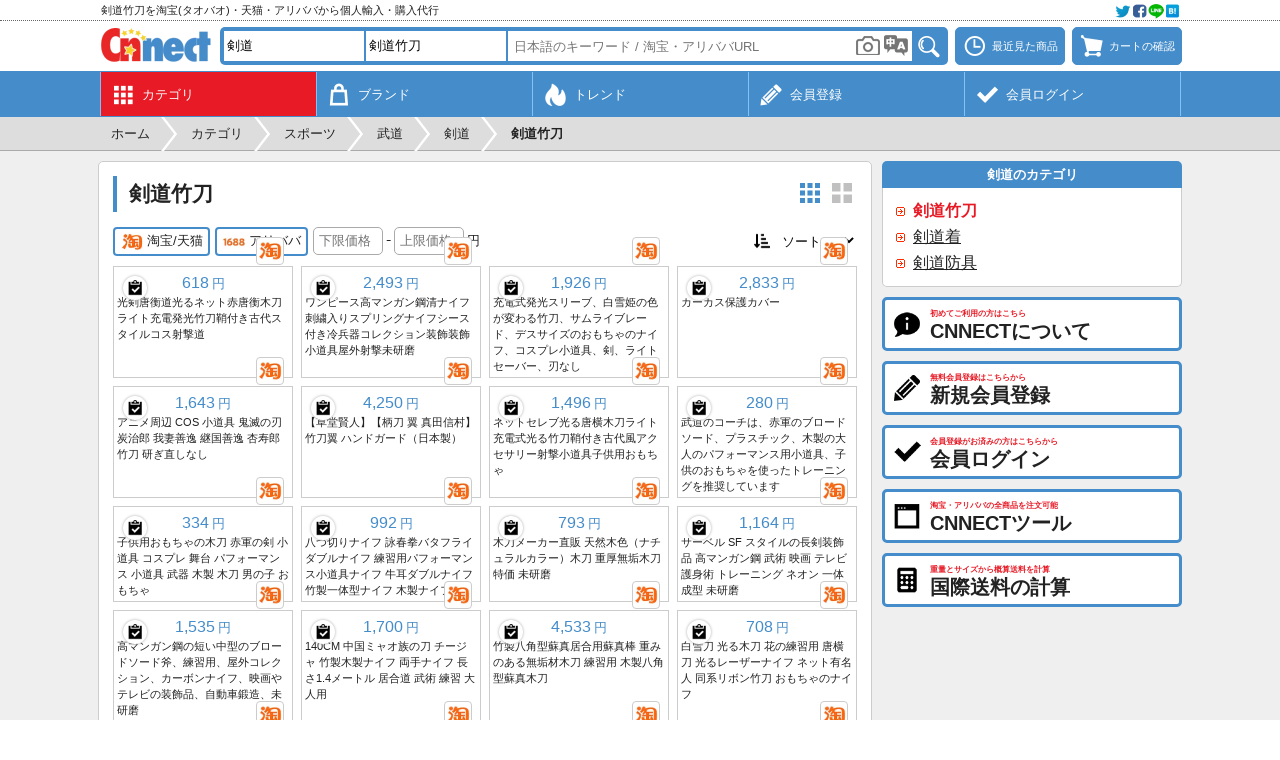

--- FILE ---
content_type: text/html; charset=UTF-8
request_url: https://cnnect.net/src/sports/kendo_bamboo_sword
body_size: 14363
content:
<!DOCTYPE html>
	<html lang="ja">
	<head>
	<meta charset="UTF-8">
	<title>剣道竹刀を中国の淘宝(タオバオ)・天猫・アリババから個人輸入・購入代行 - CNNECT</title>
	<meta name="description" content="淘宝(タオバオ)や天猫、アリババから見つかった剣道竹刀の商品一覧を表示しています。商品写真をクリックすると各商品の詳細情報を表示できます。">
	<meta name="robots" content="INDEX,FOLLOW">
	<meta name="viewport" content="width=device-width, initial-scale=1.0, maximum-scale=1.0, user-scalable=no">
	<meta name="format-detection" content="telephone=no">
		<link rel="canonical" href="https://cnnect.net/src/sports/kendo_bamboo_sword">
	<link rel="manifest" href="//cnnect.net/manifest.json">
	<link rel="apple-touch-icon" href="//cnnect.net/apple-touch-icon.png">
	<link rel="shortcut icon" href="//cnnect.net/favicon.ico">
	<link rel="stylesheet" href="//cnnect.net/css/style.css?260113" type="text/css" media="all">
		<script type="text/javascript">
	var wmode = 'normal';
	var expandmode = 'hidden';
	var scrollauto = 0;
	</script>
	<script type="text/javascript" src="//cnnect.net/lib/js/jquery.js"></script>
	<script type="text/javascript" src="//cnnect.net/js/library.js?260110"></script>
	<script type="text/javascript" src="//cnnect.net/js/common.js?260110"></script>
	<script type="text/javascript">
	$(function(){
		var prev_wpos = $(window).scrollTop(), wpos, window_w = $(window).width(), mainmenuleft = false;
		$('#scrolltotop').hide();
		$(window).scroll(function(){
			wpos = $(this).scrollTop();
			if (scrollauto == 0 && prev_wpos > wpos) {
				$('#header_fix').addClass('ani').css('top', '0');
			} else {
				if (wpos <= 117){
					$('#header_fix').css('top', '-'+wpos+'px').removeClass('ani');
				}else{
					$('#hd_src').removeClass('shown');
					$('#header_fix').css('top', '-118px');
				}
			}
			if(window_w <= 774){
				if (prev_wpos > wpos) {
					$('#mainmenu_wrap').css('bottom', '0');
				} else {
					$('#mainmenu_wrap').css('bottom', '-55px');
				}
			}
			prev_wpos = wpos;
			if(wpos > 600){
				$('#scrolltotop').fadeIn();
			}else{
				$('#scrolltotop').fadeOut();
			}
		});
		$('#scrolltotop').click(function(){
			scrollauto = 1;
			$('html, body').animate({scrollTop:0}, 500, 'swing', function(){
				scrollauto = 0;
			});
			return false;
		});
	var wd = $('#src_topcategory').outerWidth();
	var src_selnum = $('.src_parent').size() + 1, src_leftnum, src_shownum;
	if(src_selnum < 2){
		src_shownum = src_selnum;
	}else{
		src_shownum = 2;
	}
	if(src_selnum <= 2){
		src_leftnum = 0;
	}else{
		src_leftnum = src_selnum - 2;
	}
	if($(window).width() <= 774){
		if(src_selnum < 2){
			src_selnum = 2;
		}
		$('#hd_src_category_inner').css({left: '-' + (wd * src_leftnum) + 'px',width: (wd * src_selnum) + 'px'});
	}else{
		$('#hd_src_category_inner').css({left: '-' + (wd * src_leftnum) + 'px',width: (wd * src_selnum) + 'px'});
		$('#hd_src_category').css('width', (wd * src_shownum) + 'px');
	}
		activateBreadnavi();
		
		findTutorials();
		hscrollToShown();
	});

	$(window).on('orientationchange resize',function(){
		var w = $(window).width(),h = $(window).height(),boxw,boxh;
		boxw = (w * 0.98) > 802 ? '802px' : '98%';
		boxh = (h * 0.98) > 600 ? '600px' : '98%';
		$.colorbox.resize({width:boxw, height:boxh});
	});

	</script>
	<!--[if lt IE 9]>
	<script type="text/javascript" src="//cnnect.net/lib/js/html5.js"></script>
	<![endif]-->
	<!-- Google tag (gtag.js) -->
<script async src="https://www.googletagmanager.com/gtag/js?id=G-YEC116WBYX"></script>
<script>
window.dataLayer = window.dataLayer || [];
  function gtag(){dataLayer.push(arguments);}
  gtag('js', new Date());

  gtag('config', 'G-YEC116WBYX');
</script>
<script async src="https://pagead2.googlesyndication.com/pagead/js/adsbygoogle.js?client=ca-pub-2157932225149108" crossorigin="anonymous"></script>
	<script type="text/javascript">
var imagedomains = new RegExp('(g\.search\.alicdn\.com|g\.search1\.alicdn\.com|g\.search2\.alicdn\.com|cbu01\.alicdn\.com)');
$(function(){
	
	
});
var subcatpos = 0, subcatposmax, src_pages = {}, src_sp_jpy = '', src_ep_jpy = '', src_sort = '0', ajaxReq = null, mode = '', crc_rate = 28.33;
		src_pages[1] = 1;
		src_pages[3] = 0;;

function setSubcategorylist() {
	var winw = $(window).width(), row, col, clone, colspan;
	var each;
	if (winw > 774) {
		var elmnum = $('#subcategory_inner .subcategory_each').size();
		if (elmnum > 5) {
			subcatposmax = Math.ceil(elmnum / 5 - 1);
			$('#subcategory_wrap').css('height', '106px');
			$('#subcategory_outer').css('height', '106px').append('<div id="subcategory_prev"><a onclick="slideSubcategory(\'prev\')">&lt;</a></div><div id="subcategory_next"><a onclick="slideSubcategory(\'next\')">&gt;</a></div>');
			$('#subcategory_inner').css({
				'width': (150 * elmnum) + 'px', 'position': 'absolute', 'left': '0px', 'top': '0px'
			});
		}
	} else {
		var elmnum = $('#subcategory_inner .subcategory_each').size();
		$('#subcategory_inner').css('width', (126 * elmnum) + 'px');
	}
}

function slideSubcategory(direction) {
	if (direction == 'next') {
		subcatpos++;
	} else {
		subcatpos--;
	}
	$('#subcategory_inner').animate({
		left: (-750 * subcatpos) + 'px'
	}, 'fast', function () {
		if (subcatpos > 0) {
			$('#subcategory_prev').fadeIn('fast');
		} else {
			$('#subcategory_prev').fadeOut('fast');
		}
		if (subcatpos < subcatposmax) {
			$('#subcategory_next').fadeIn('fast');
		} else {
			$('#subcategory_next').fadeOut('fast');
		}
	});
}

function setSrcEcsite(ecsite){
	if($('#src_ecsite_'+ecsite).hasClass('d')){
		$('#src_ecsite_'+ecsite).removeClass('d');
	}else{
		if($('.srcecsite').not('.d').size() > 1){
			$('#src_ecsite_'+ecsite).addClass('d');
		}else{
			return false;
		}
	}
	loadItems(1);
}

function setSrcSort(){
	src_sort = parseInt($('#src_sort').val());
	if(src_sort > 0 && $('.srcecsite').not('.d').size() > 1){
		window.alert('複数のECサイトが選択されているときにソートはできません。');
		$('#src_sort').val('0');
	}else{
		loadItems(1);
	}
}


function startloadItems(code){
	if(code  === 13){
		loadItems(1);
	}
}

function loadItems(reset){
	if(reset || !$('#itemlist_loadbtn').hasClass('d')){
		var error=0, errormsg;
		if(reset){
			src_pages = {};
			$('.srcecsite').each(function(){
				if(!$(this).hasClass('d')){
					src_pages[parseInt($(this).data('ecsite'))] = 0;
				}
			});
			src_sp_jpy = $('#src_sp_jpy').val();
			src_ep_jpy = $('#src_ep_jpy').val();

			if(src_sp_jpy != '' || src_ep_jpy != ''){
				if(src_sp_jpy == ''){
					error = 1;
					errormsg = '下限価格を入力してください。';
				}else if(!src_sp_jpy.match(/^\d{1,8}$/)){
					error = 1;
					errormsg = '下限価格は8桁までの半角数字で入力してください。';
				}else if(src_ep_jpy == ''){
					error = 1;
					errormsg = '上限価格を入力してください。';
				}else if(!src_ep_jpy.match(/^\d{1,8}$/)){
					error = 1;
					errormsg = '上限価格は8桁までの半角数字で入力してください。';
				}else if(parseInt(src_sp_jpy) >= parseInt(src_ep_jpy)){
					error = 1;
					errormsg = '上限価格は下限価格よりも大きい値を入力してください。';
				}
			}
		}

		if(error){
			window.alert(errormsg);
		}else{
			var params = {};
			var replace_params = {};
			params['mode'] = mode;
			params['pages'] = JSON.stringify(src_pages);
			if(src_sort > 0){
				params['sort'] = src_sort;
				replace_params['sort'] = src_sort;
			}
			if(src_sp_jpy != '' && src_ep_jpy != ''){
				params['sp'] = src_sp_jpy;
				params['ep'] = src_ep_jpy;
				replace_params['sp'] = src_sp_jpy;
				replace_params['ep'] = src_ep_jpy;
			}
			replace_params['pages'] = JSON.stringify(src_pages);
			params['src_keyword'] = '剑道 竹刀';
			
			
			params['q_to'] = '';
			if (ajaxReq != null) ajaxReq.abort();
			ajaxReq = $.ajax({
				type: 'POST',
				dataType: 'json',
				url: 'https://cnnect.net/src_load',
				data: params,
				timeout: 60000,
				success: function(data){
					if(data.status == 'OK'){
						src_pages = data.pages;
						$('#itemlist_loading').remove();
						var re, clipped, imgurl;
						if(data.items.length){
							for(var i = 0; i < data.items.length; i++){
								if(!$('#item_'+data.items[i]['ecsite']+'_'+data.items[i]['itemid']).size()){
								clipped = false;
								if(typeof $.cookie('cnc_clipitems') == 'string'){
									re = new RegExp('(^|;)'+data.items[i]['ecsite']+':'+data.items[i]['itemid']+'(;|$)');
									clipped = $.cookie('cnc_clipitems').match(re);
								}
								imgurl = typeof data.items[i]['imgurl'] == 'string' ? data.items[i]['imgurl'].replace(/^http:\/\//, '//'): '//cnnect.net/img/img_noimage.png';
								$('#itemlist_wrap').append('<div id="item_'+ecsite_key[data.items[i]['ecsite']]+'_'+data.items[i]['itemid']+'" class="itemlist_each" data-ecsite="'+data.items[i]['ecsite']+'" data-itemid="'+data.items[i]['itemid']+'" data-name="'+data.items[i]['name']+'" data-imgurl="'+imgurl+'" data-price="'+data.items[i]['price']+'"><div class="itemlist_imgouter"><div class="itemlist_btn left"><a onclick="addClip(this)"' + ( clipped ? ' class="d" title="既にクリップ済みです"' : ' title="クリップする"' ) + '><span class="menumark clipadd small' + (clipped?' d':'') + '"></span></a></div><a class="itemlist_imginner" onclick="openItemDetail(\'' + ecsite_key[data.items[i]['ecsite']] + '\', \''+data.items[i]['itemid']+'\', \''+data.items[i]['itemkey']+'\');" rel="nofollow"><img class="itemlist_img" src="'+convertApiimgurl(imgurl)+'" width="172" height="172" alt="'+data.items[i]['name']+'" loading="lazy"></a><a onclick="openEcsiteurl(' + data.items[i]['ecsite'] + ', \''+ data.items[i]['itemid'] +'\')" class="itemlist_ecsite"><span class="ecsitemark ' + ecsite_key[data.items[i]['ecsite']] + '"></span></a></div><div class="itemlist_price"><span>' +numberFormat(data.items[i]['price'] * crc_rate)+ '</span>円</div><div class="itemlist_name">'+data.items[i]['name']+'</div></div>');
								}
							}
						}
						$('#itemlist_loadbtn').removeClass('d').html('更に読み込む');
					}else if(data.status == 'loaderror'){
						src_pages = data.pages;
						$('#itemlist_loadbtn').before('<div id="loaderror" class="noresult mb10">読み込みに失敗しました。</div>');
						$('#loaderror').delay(3000).fadeOut('slow', function () {
							$(this).remove();
						});
						$('#itemlist_loadbtn').removeClass('d').html('更に読み込む');
					}else if(data.status == 'noitem'){
						src_pages = data.pages;
						$('#itemlist_loadbtn').removeClass('d');//必要
						loadItems();
					}else if(data.status == 'noecsite'){
						if($('#itemlist_wrap .itemlist_each').size() == 0){
							$('#itemlist_wrap').html('<div class="itemlist_notfound">この条件に該当する商品はみつかりませんでした。</div>');
						}else{
							$('#itemlist_loadbtn').addClass('d').html('この条件に該当する商品は以上です');
						}
						$('#itemlist_loadbtn').html('更に読み込む');
					}else if(data.status == 'needlogin'){
						openColorbox('https://cnnect.net/login?login_location=remove&loginmsg='+encodeURIComponent('商品検索を続けるには会員ログインをしてください。'));
						$('#itemlist_loadbtn').removeClass('d').html('更に読み込む');
					}else if(data.status == 'busy'){
						if($('#itemlist_wrap .itemlist_each').size() == 0){
							$('#itemlist_wrap').html('<div class="itemlist_notfound">現在アクセスすることができません。申し訳ございませんが、しばらく経ってから再度アクセスしてください。</div>');
						}else{
							$('#itemlist_loadbtn').addClass('d').html('現在読み込みできません');
						}
					}else{
						window.alert(errmsg[data.status]);
					}
					replaceHistoryState(replace_params);
					
				},
				error:function(){
					$('#itemlist_wrap').html('<div class="itemlist_notfound">エラーが発生しました。申し訳ございませんが、再度操作をお試しください。</div>');
					$('#itemlist_loadbtn').removeClass('d').html('更に読み込む');
				},
				beforeSend: function(){
					if(reset){
						$('#itemlist_wrap').html('<div id="itemlist_loading" class="itemlist_loading"><div class="cent">ただいま商品情報を取得中です。</div><div class="cent mt10"><img src="//cnnect.net/img/img_loadingbar.gif" width="220" height="19"></div></div>');
					}
					$('#itemlist_loadbtn').addClass('d').html('<img src="//cnnect.net/img/img_loading.gif" width="16" height="16">');
				}
			});
		}
	}
}

function switchZh(){
	searchTranslate();
	$('#switchzh_btn').fadeOut();
}

</script>
	</head>
	<body class="ja"><div id="container" class="fixheader whead"><noscript><div id="maintenance">当サイトをご利用いただくにはJavascriptを有効にしてください。</div></noscript><div id="header_fix"><div id="header_top_wrap"><div id="header_top"><div id="header_top_left"><h2>剣道竹刀を淘宝(タオバオ)・天猫・アリババから個人輸入・購入代行</h2></div><div id="header_top_right"><a onclick="openColorbox('https://cnnect.net/socialshare?url=https%3A%2F%2Fcnnect.net%2Fsrc%2Fsports%2Fkendo_bamboo_sword&title=%E5%89%A3%E9%81%93%E7%AB%B9%E5%88%80%E3%82%92%E4%B8%AD%E5%9B%BD%E3%81%AE%E6%B7%98%E5%AE%9D%28%E3%82%BF%E3%82%AA%E3%83%90%E3%82%AA%29%E3%83%BB%E5%A4%A9%E7%8C%AB%E3%83%BB%E3%82%A2%E3%83%AA%E3%83%90%E3%83%90%E3%81%8B%E3%82%89%E5%80%8B%E4%BA%BA%E8%BC%B8%E5%85%A5%E3%83%BB%E8%B3%BC%E5%85%A5%E4%BB%A3%E8%A1%8C+-+CNNECT', 0, 0, 420, 250)"><img src="//cnnect.net/img/img_social@2x.webp" width="64" height="16" alt=""></a></div></div></div><div id="header_wrap"><div id="header"><div id="header_logo"><a href="https://cnnect.net/"><img src="//cnnect.net/img/img_logo.webp?260113" alt="CNNECT"></a></div><div id="header_left"><a onclick="toggleSearch()" class="headerbtn"><span class="menumark search"></span></a></div><div id="header_right"><a onclick="openColorbox('https://cnnect.net/history')" class="headerbtn mr7" title="最近見た商品"><span class="menumark history"></span><span class="menulabel">最近見た商品</span></a><a onclick="openColorbox('https://cnnect.net/cart')" class="headerbtn" title="カートの確認"><span id="cartnum_wrap"><span class="menumark cart"></span></span><span class="menulabel">カートの確認</span></a></div><div id="hd_src"><div class="hd_src_row"><div id="hd_src_category"><div id="hd_src_category_inner"><select id="src_topcategory" onchange="changeSrcTopcategory()"><option value="0">全てのカテゴリ</option><option value="1">ファッション</option><option value="2">服飾/アクセサリ</option><option value="3">キッズ/育児</option><option value="4">美容/健康</option><option value="5">キッチン/調理</option><option value="6">家具/インテリア</option><option value="7">家電/住宅設備</option><option value="8">デジタル</option><option selected value="9">スポーツ</option><option value="10">アウトドア</option><option value="11">車/バイク</option><option value="12">音楽/楽器</option><option value="13">クラフト/工具</option><option value="14">文具/オフィス</option><option value="15">園芸/ペット</option><option value="16">玩具/雑貨</option></select><select class="src_parent" onchange="changeSrcParent(this)"><option value="" data-key="">- 選択 -</option><option value="3563" data-key="team_sports">チームスポーツ</option><option value="3564" data-key="individual_sports">個人スポーツ</option><option value="1749" data-key="exercise">エクササイズ</option><option value="606" data-key="martial_arts" selected>武道</option><option value="1088" data-key="athletics">陸上競技</option><option value="3567" data-key="recreation_sports">レクリエーションスポーツ</option><option value="1011" data-key="protector">サポーター</option><option value="2856" data-key="sport_equipment">スポーツ備品</option><option value="4066" data-key="cheering_goods">応援グッズ</option></select><select class="src_parent" onchange="changeSrcParent(this)"><option value="" data-key="">- 選択 -</option><option value="774" data-key="boxing">ボクシング</option><option value="776" data-key="wrestling">レスリング</option><option value="773" data-key="taekwondo">テコンドー</option><option value="2818" data-key="muay_thai">ムエタイ</option><option value="772" data-key="tai_chi">太極拳</option><option value="3779" data-key="xiaolinwushu">少林寺拳法</option><option value="3795" data-key="xing_yi_quan">形意拳</option><option value="3245" data-key="baguazhang">八卦掌</option><option value="2799" data-key="kung_fu">カンフー</option><option value="4320" data-key="jeet_kune_do">截拳道</option><option value="4319" data-key="sanda">散打</option><option value="777" data-key="judo">柔道</option><option value="778" data-key="kendo" selected>剣道</option><option value="769" data-key="fencing">剣術</option><option value="775" data-key="karate">空手</option><option value="3796" data-key="capoeira">カポエイラ</option><option value="3797" data-key="sumo">相撲</option><option value="3805" data-key="arm_wrestling">アームレスリング</option></select><select class="src_parent" onchange="changeSrcParent(this)"><option value="" data-key="">- 選択 -</option><option value="2836" data-key="kendo_bamboo_sword" selected>剣道竹刀</option><option value="2837" data-key="kendo_wear">剣道着</option><option value="2838" data-key="kendo_armor">剣道防具</option></select></div></div></div><div class="hd_src_row"><div id="hd_src_keyword"><input type="text" id="src_keyword" class="short" value="" onfocus="showCategorySuggest()" onblur="hideCategorySuggest(400)" onkeyup="showCategorySuggest(event.keyCode)" placeholder="日本語のキーワード / 淘宝・アリババURL" value="" autocomplete="off" enterkeyhint="done"><input type="hidden" id="src_seller" value=""><input type="hidden" id="src_type" value="sports"><input type="hidden" id="src_key" value="kendo_bamboo_sword"><iframe id="imgsrc_frame" src="https://cnnect.net/imgsrc_btn"></iframe><a id="translate_wrap" onclick="searchTranslate()"><img src="//cnnect.net/img/img_translate.png" width="24" height="21" alt=""><input type="hidden" id="src_translate" value="1"></a><div id="src_suggest" class="narrowscroll short" style="display: none"></div></div><div id="hd_src_btn"><a onclick="itemSearch()"><img src="//cnnect.net/img/bt_search.png" width="32" height="28" title="検索" alt="検索"></a></div></div></div></div></div><div id="mainmenu_wrap"><ul id="mainmenu"><li class="shown"><a href="https://cnnect.net/category" title="カテゴリ"><div class="mainmenu_mark"><span class="menumark category white"></span></div><div class="mainmenu_sub">カテゴリ</div></a></li><li><a href="https://cnnect.net/brand" title="ブランド"><div class="mainmenu_mark"><span class="menumark brand white"></span></div><div class="mainmenu_sub">ブランド</div></a></li><li><a href="https://cnnect.net/trend" title="トレンド"><div class="mainmenu_mark"><span class="menumark trend white"></span></div><div class="mainmenu_sub">トレンド</div></a></li><li><a href="https://cnnect.net/register" title="新規会員登録"><div class="mainmenu_mark"><span class="menumark register white"></span></div><div class="mainmenu_sub">会員登録</div></a></li><li><a href="https://cnnect.net/login" title="会員ログイン"><div class="mainmenu_mark"><span class="menumark check white"></span></div><div class="mainmenu_sub">会員ログイン</div></a></li></ul></div></div><div id="breadnavi_wrap"><ol id="breadnavi" class="clearfix" itemscope itemtype="https://schema.org/BreadcrumbList"><li itemprop="itemListElement" itemscope itemtype="https://schema.org/ListItem"><a href="https://cnnect.net/" itemprop="item"><span itemprop="name">ホーム</span></a><meta itemprop="position" content="1" /></li><li class="breadnavi_separator">&gt;</li><li itemprop="itemListElement" itemscope itemtype="https://schema.org/ListItem"><a href="https://cnnect.net/category" itemprop="item"><span itemprop="name">カテゴリ</span></a><meta itemprop="position" content="2" /></li><li class="breadnavi_separator">&gt;</li><li itemprop="itemListElement" itemscope itemtype="https://schema.org/ListItem"><a href="https://cnnect.net/category_list/sports" itemprop="item"><span itemprop="name">スポーツ</span></a><meta itemprop="position" content="3" /></li><li class="breadnavi_separator">&gt;</li><li itemprop="itemListElement" itemscope itemtype="https://schema.org/ListItem"><a href="https://cnnect.net/src/sports/martial_arts" itemprop="item"><span itemprop="name">武道</span></a><meta itemprop="position" content="4" /></li><li class="breadnavi_separator">&gt;</li><li itemprop="itemListElement" itemscope itemtype="https://schema.org/ListItem"><a href="https://cnnect.net/src/sports/kendo" itemprop="item"><span itemprop="name">剣道</span></a><meta itemprop="position" content="5" /></li><li class="breadnavi_separator">&gt;</li><li itemprop="itemListElement" itemscope itemtype="https://schema.org/ListItem"><span class="bold" itemprop="name">剣道竹刀</span><meta itemprop="position" content="6" /></li></ol></div><div id="inner"><div id="main">	<section>
		<h1>剣道竹刀</h1>

		<div class="rtmenu">
			<a id="layout_btn_nm" class="layoutmark nm" onclick="toggleLayout('nm')"></a><a id="layout_btn_lg" class="layoutmark lg d" onclick="toggleLayout('lg')"></a>
		</div>

				<div class="srcitem clearfix mb10"><div class="lfloat"><a id="src_ecsite_taobao" onclick="setSrcEcsite('taobao')" class="srcecsite" title="淘宝/天猫" data-ecsite="1"><span class="ecsitemark middle taobao"></span>淘宝/天猫</a><a id="src_ecsite_alibaba" onclick="setSrcEcsite('alibaba')" class="srcecsite ml5" title="アリババ" data-ecsite="3"><span class="ecsitemark middle alibaba"></span>アリババ</a><span class="ml5 pc_ib"><input type="number" step="1" id="src_sp_jpy" value="" placeholder="下限価格" onkeypress="startloadItems(event.keyCode);"><span class="ml3 mr3">-</span><input type="number" step="1" id="src_ep_jpy" value="" placeholder="上限価格" onkeypress="startloadItems(event.keyCode);"><span class="ml3 small">円</span></span></div><div class="rfloat"><span class="menumark sort small mr3"></span><select id="src_sort" onchange="setSrcSort()"><option value="0" selected>ソート</option><option value="1">価格昇順</option><option value="2">価格降順</option><option value="3">販売数順</option></select></div></div>

		<div id="itemlist_wrap" class="itemlist_wrap nm"><div id="item_taobao_962268299402" class="itemlist_each db" data-ecsite="1" data-itemid="962268299402" data-name="光剑唐横刀发光网红唐横木刀带灯充电夜光竹刀带鞘古风Cos拍摄道" data-imgurl="https://img.alicdn.com/imgextra/i3/2219001382613/O1CN011dIEs11VAo05iceey_!!4611686018427381461-0-item_pic.jpg" data-price="21.80"><div class="itemlist_imgouter"><div class="itemlist_btn left"><a onclick="addClip(this)" title="クリップする"><span class="menumark clipadd small"></span></a></div><a class="itemlist_imginner" href="https://cnnect.net/item/taobao/639917"><img class="itemlist_img" src="https://img.alicdn.com/imgextra/i3/2219001382613/O1CN011dIEs11VAo05iceey_!!4611686018427381461-0-item_pic.jpg" width="172" height="172" alt="光剣唐衡道光るネット赤唐衡木刀ライト充電発光竹刀鞘付き古代スタイルコス射撃道" loading="lazy"></a><a onclick="openEcsiteurl(1, '962268299402')" class="itemlist_ecsite"><span class="ecsitemark taobao" title="淘宝"></span></a></div><div class="itemlist_price"><span>618</span>円</div><div class="itemlist_name">光剣唐衡道光るネット赤唐衡木刀ライト充電発光竹刀鞘付き古代スタイルコス射撃道</div></div><div id="item_taobao_940576126722" class="itemlist_each db" data-ecsite="1" data-itemid="940576126722" data-name="一体高猛钢清刀绣春刀带鞘冷兵器收藏装饰摆件道具户外拍摄未开刃" data-imgurl="https://img.alicdn.com/imgextra/i1/1084373574/O1CN01AcnCco1cGwbXbVIfQ_!!1084373574.jpg" data-price="88.00"><div class="itemlist_imgouter"><div class="itemlist_btn left"><a onclick="addClip(this)" title="クリップする"><span class="menumark clipadd small"></span></a></div><a class="itemlist_imginner" href="https://cnnect.net/item/taobao/639915"><img class="itemlist_img" src="https://img.alicdn.com/imgextra/i1/1084373574/O1CN01AcnCco1cGwbXbVIfQ_!!1084373574.jpg" width="172" height="172" alt="ワンピース高マンガン鋼清ナイフ刺繍入りスプリングナイフシース付き冷兵器コレクション装飾装飾小道具屋外射撃未研磨" loading="lazy"></a><a onclick="openEcsiteurl(1, '940576126722')" class="itemlist_ecsite"><span class="ecsitemark taobao" title="淘宝"></span></a></div><div class="itemlist_price"><span>2,493</span>円</div><div class="itemlist_name">ワンピース高マンガン鋼清ナイフ刺繍入りスプリングナイフシース付き冷兵器コレクション装飾装飾小道具屋外射撃未研磨</div></div><div id="item_taobao_967467457821" class="itemlist_each db" data-ecsite="1" data-itemid="967467457821" data-name="充电发光袖白雪变色竹木刀武士刃死神玩具刀cos道具刀光剑未开刃" data-imgurl="https://img.alicdn.com/imgextra/i4/2083864491/O1CN01f789gQ1j2vodA3ts9_!!2083864491.jpg" data-price="68.00"><div class="itemlist_imgouter"><div class="itemlist_btn left"><a onclick="addClip(this)" title="クリップする"><span class="menumark clipadd small"></span></a></div><a class="itemlist_imginner" href="https://cnnect.net/item/taobao/639914"><img class="itemlist_img" src="https://img.alicdn.com/imgextra/i4/2083864491/O1CN01f789gQ1j2vodA3ts9_!!2083864491.jpg" width="172" height="172" alt="充電式発光スリーブ、白雪姫の色が変わる竹刀、サムライブレード、デスサイズのおもちゃのナイフ、コスプレ小道具、剣、ライトセーバー、刃なし" loading="lazy"></a><a onclick="openEcsiteurl(1, '967467457821')" class="itemlist_ecsite"><span class="ecsitemark taobao" title="淘宝"></span></a></div><div class="itemlist_price"><span>1,926</span>円</div><div class="itemlist_name">充電式発光スリーブ、白雪姫の色が変わる竹刀、サムライブレード、デスサイズのおもちゃのナイフ、コスプレ小道具、剣、ライトセーバー、刃なし</div></div><div id="item_taobao_916708193904" class="itemlist_each db" data-ecsite="1" data-itemid="916708193904" data-name="胴台保护套" data-imgurl="https://img.alicdn.com/imgextra/i1/39014786/O1CN01NI32Z51lE2cc3aiNX_!!39014786.jpg" data-price="100.00"><div class="itemlist_imgouter"><div class="itemlist_btn left"><a onclick="addClip(this)" title="クリップする"><span class="menumark clipadd small"></span></a></div><a class="itemlist_imginner" href="https://cnnect.net/item/taobao/639916"><img class="itemlist_img" src="https://img.alicdn.com/imgextra/i1/39014786/O1CN01NI32Z51lE2cc3aiNX_!!39014786.jpg" width="172" height="172" alt="カーカス保護カバー" loading="lazy"></a><a onclick="openEcsiteurl(1, '916708193904')" class="itemlist_ecsite"><span class="ecsitemark taobao" title="淘宝"></span></a></div><div class="itemlist_price"><span>2,833</span>円</div><div class="itemlist_name">カーカス保護カバー</div></div><div id="item_taobao_646530290398" class="itemlist_each db" data-ecsite="1" data-itemid="646530290398" data-name="动漫周边COS道具鬼灭炭治郎我妻善逸继国缘一杏寿郎楠竹刀 未开刃" data-imgurl="https://img.alicdn.com/imgextra/i1/2200746290281/O1CN01aDlrEo1DwjygSOet7_!!0-item_pic.jpg" data-price="58.00"><div class="itemlist_imgouter"><div class="itemlist_btn left"><a onclick="addClip(this)" title="クリップする"><span class="menumark clipadd small"></span></a></div><a class="itemlist_imginner" href="https://cnnect.net/item/taobao/639913"><img class="itemlist_img" src="https://img.alicdn.com/imgextra/i1/2200746290281/O1CN01aDlrEo1DwjygSOet7_!!0-item_pic.jpg" width="172" height="172" alt="アニメ周辺 COS 小道具 鬼滅の刃 炭治郎 我妻善逸 継国善逸 杏寿郎 竹刀 研ぎ直しなし" loading="lazy"></a><a onclick="openEcsiteurl(1, '646530290398')" class="itemlist_ecsite"><span class="ecsitemark taobao" title="淘宝"></span></a></div><div class="itemlist_price"><span>1,643</span>円</div><div class="itemlist_name">アニメ周辺 COS 小道具 鬼滅の刃 炭治郎 我妻善逸 継国善逸 杏寿郎 竹刀 研ぎ直しなし</div></div><div id="item_taobao_593069290777" class="itemlist_each db" data-ecsite="1" data-itemid="593069290777" data-name="【剑人草堂】【纹样剑锷 真田信村】竹刀锷 护手(日本发)" data-imgurl="https://img.alicdn.com/imgextra/i4/39014786/O1CN01lMSFpW1lE25pDZWaJ_!!39014786.jpg" data-price="150.00"><div class="itemlist_imgouter"><div class="itemlist_btn left"><a onclick="addClip(this)" title="クリップする"><span class="menumark clipadd small"></span></a></div><a class="itemlist_imginner" href="https://cnnect.net/item/taobao/639912"><img class="itemlist_img" src="https://img.alicdn.com/imgextra/i4/39014786/O1CN01lMSFpW1lE25pDZWaJ_!!39014786.jpg" width="172" height="172" alt="【草堂賢人】【柄刀 翼 真田信村】竹刀翼 ハンドガード（日本製）" loading="lazy"></a><a onclick="openEcsiteurl(1, '593069290777')" class="itemlist_ecsite"><span class="ecsitemark taobao" title="淘宝"></span></a></div><div class="itemlist_price"><span>4,250</span>円</div><div class="itemlist_name">【草堂賢人】【柄刀 翼 真田信村】竹刀翼 ハンドガード（日本製）</div></div><div id="item_taobao_903387912207" class="itemlist_each db" data-ecsite="1" data-itemid="903387912207" data-name="网红发光唐横木刀带灯充电夜光竹刀带鞘古风配饰拍摄道具儿童玩具" data-imgurl="https://img.alicdn.com/imgextra/i2/2250352876/O1CN01CjF7pe1X7G81ex3pO_!!2250352876.jpg" data-price="52.80"><div class="itemlist_imgouter"><div class="itemlist_btn left"><a onclick="addClip(this)" title="クリップする"><span class="menumark clipadd small"></span></a></div><a class="itemlist_imginner" href="https://cnnect.net/item/taobao/639911"><img class="itemlist_img" src="https://img.alicdn.com/imgextra/i2/2250352876/O1CN01CjF7pe1X7G81ex3pO_!!2250352876.jpg" width="172" height="172" alt="ネットセレブ光る唐横木刀ライト充電式光る竹刀鞘付き古代風アクセサリー射撃小道具子供用おもちゃ" loading="lazy"></a><a onclick="openEcsiteurl(1, '903387912207')" class="itemlist_ecsite"><span class="ecsitemark taobao" title="淘宝"></span></a></div><div class="itemlist_price"><span>1,496</span>円</div><div class="itemlist_name">ネットセレブ光る唐横木刀ライト充電式光る竹刀鞘付き古代風アクセサリー射撃小道具子供用おもちゃ</div></div><div id="item_taobao_750461103594" class="itemlist_each db" data-ecsite="1" data-itemid="750461103594" data-name="武术教练推荐训练用红军大刀塑料材质和木质成人表演道具儿童玩具" data-imgurl="https://img.alicdn.com/imgextra/i1/3817402498/O1CN019sJi6U1UK8GzFeuES_!!3817402498.jpg" data-price="9.90"><div class="itemlist_imgouter"><div class="itemlist_btn left"><a onclick="addClip(this)" title="クリップする"><span class="menumark clipadd small"></span></a></div><a class="itemlist_imginner" href="https://cnnect.net/item/taobao/639910"><img class="itemlist_img" src="https://img.alicdn.com/imgextra/i1/3817402498/O1CN019sJi6U1UK8GzFeuES_!!3817402498.jpg" width="172" height="172" alt="武道のコーチは、赤軍のブロードソード、プラスチック、木製の大人のパフォーマンス用小道具、子供のおもちゃを使ったトレーニングを推奨しています" loading="lazy"></a><a onclick="openEcsiteurl(1, '750461103594')" class="itemlist_ecsite"><span class="ecsitemark taobao" title="淘宝"></span></a></div><div class="itemlist_price"><span>280</span>円</div><div class="itemlist_name">武道のコーチは、赤軍のブロードソード、プラスチック、木製の大人のパフォーマンス用小道具、子供のおもちゃを使ったトレーニングを推奨しています</div></div><div id="item_taobao_687467540108" class="itemlist_each db" data-ecsite="1" data-itemid="687467540108" data-name="儿童玩具木刀红军大刀道具cos舞台表演道具兵器木制木刀男孩玩具" data-imgurl="https://img.alicdn.com/imgextra/i3/3000852494/O1CN017SGKFE1UIIZaPN7rl_!!3000852494.jpg" data-price="11.80"><div class="itemlist_imgouter"><div class="itemlist_btn left"><a onclick="addClip(this)" title="クリップする"><span class="menumark clipadd small"></span></a></div><a class="itemlist_imginner" href="https://cnnect.net/item/taobao/639909"><img class="itemlist_img" src="https://img.alicdn.com/imgextra/i3/3000852494/O1CN017SGKFE1UIIZaPN7rl_!!3000852494.jpg" width="172" height="172" alt="子供用おもちゃの木刀 赤軍の剣 小道具 コスプレ 舞台 パフォーマンス 小道具 武器 木製 木刀 男の子 おもちゃ" loading="lazy"></a><a onclick="openEcsiteurl(1, '687467540108')" class="itemlist_ecsite"><span class="ecsitemark taobao" title="淘宝"></span></a></div><div class="itemlist_price"><span>334</span>円</div><div class="itemlist_name">子供用おもちゃの木刀 赤軍の剣 小道具 コスプレ 舞台 パフォーマンス 小道具 武器 木製 木刀 男の子 おもちゃ</div></div><div id="item_taobao_656548103793" class="itemlist_each db" data-ecsite="1" data-itemid="656548103793" data-name="八斩刀咏春拳蝴蝶双刀练习表演道具刀  牛耳双刀 竹制一体刀 木刀" data-imgurl="https://img.alicdn.com/imgextra/i4/605922125/O1CN01WSNmvL1RZILUWhixH_!!605922125.jpg" data-price="35.00"><div class="itemlist_imgouter"><div class="itemlist_btn left"><a onclick="addClip(this)" title="クリップする"><span class="menumark clipadd small"></span></a></div><a class="itemlist_imginner" href="https://cnnect.net/item/taobao/639908"><img class="itemlist_img" src="https://img.alicdn.com/imgextra/i4/605922125/O1CN01WSNmvL1RZILUWhixH_!!605922125.jpg" width="172" height="172" alt="八つ切りナイフ 詠春拳バタフライダブルナイフ 練習用パフォーマンス小道具ナイフ 牛耳ダブルナイフ 竹製一体型ナイフ 木製ナイフ" loading="lazy"></a><a onclick="openEcsiteurl(1, '656548103793')" class="itemlist_ecsite"><span class="ecsitemark taobao" title="淘宝"></span></a></div><div class="itemlist_price"><span>992</span>円</div><div class="itemlist_name">八つ切りナイフ 詠春拳バタフライダブルナイフ 練習用パフォーマンス小道具ナイフ 牛耳ダブルナイフ 竹製一体型ナイフ 木製ナイフ</div></div><div id="item_taobao_7640985925" class="itemlist_each db" data-ecsite="1" data-itemid="7640985925" data-name="木刀 厂家直销 原木色（本色）木刀 加重实木木刀 特价  未开刃" data-imgurl="https://img.alicdn.com/imgextra/i1/428634344/TB2uwWQhgxlpuFjSszgXXcJdpXa_!!428634344.jpg" data-price="28.00"><div class="itemlist_imgouter"><div class="itemlist_btn left"><a onclick="addClip(this)" title="クリップする"><span class="menumark clipadd small"></span></a></div><a class="itemlist_imginner" href="https://cnnect.net/item/taobao/639907"><img class="itemlist_img" src="https://img.alicdn.com/imgextra/i1/428634344/TB2uwWQhgxlpuFjSszgXXcJdpXa_!!428634344.jpg" width="172" height="172" alt="木刀メーカー直販 天然木色（ナチュラルカラー）木刀 重厚無垢木刀 特価 未研磨" loading="lazy"></a><a onclick="openEcsiteurl(1, '7640985925')" class="itemlist_ecsite"><span class="ecsitemark taobao" title="淘宝"></span></a></div><div class="itemlist_price"><span>793</span>円</div><div class="itemlist_name">木刀メーカー直販 天然木色（ナチュラルカラー）木刀 重厚無垢木刀 特価 未研磨</div></div><div id="item_taobao_910828628640" class="itemlist_each db" data-ecsite="1" data-itemid="910828628640" data-name="军刀科幻流派长刀摆件高锰钢武术影视防身训练霓虹一体成型未开刃" data-imgurl="https://img.alicdn.com/imgextra/i3/2215945843902/O1CN01Ls6TxY1ehAUpibC45_!!2215945843902.jpg" data-price="41.10"><div class="itemlist_imgouter"><div class="itemlist_btn left"><a onclick="addClip(this)" title="クリップする"><span class="menumark clipadd small"></span></a></div><a class="itemlist_imginner" href="https://cnnect.net/item/taobao/639906"><img class="itemlist_img" src="https://img.alicdn.com/imgextra/i3/2215945843902/O1CN01Ls6TxY1ehAUpibC45_!!2215945843902.jpg" width="172" height="172" alt="サーベル SF スタイルの長剣装飾品 高マンガン鋼 武術 映画 テレビ 護身術 トレーニング ネオン 一体成型 未研磨" loading="lazy"></a><a onclick="openEcsiteurl(1, '910828628640')" class="itemlist_ecsite"><span class="ecsitemark taobao" title="淘宝"></span></a></div><div class="itemlist_price"><span>1,164</span>円</div><div class="itemlist_name">サーベル SF スタイルの長剣装飾品 高マンガン鋼 武術 映画 テレビ 護身術 トレーニング ネオン 一体成型 未研磨</div></div><div id="item_taobao_890385509346" class="itemlist_each db" data-ecsite="1" data-itemid="890385509346" data-name="高锰钢短款中款大刀柴刀练习野外收藏碳刀影视摆件车载锻打未开刃" data-imgurl="https://img.alicdn.com/imgextra/i2/2216557028628/O1CN01ha3M352DbgI19RavK_!!2216557028628.jpg" data-price="54.20"><div class="itemlist_imgouter"><div class="itemlist_btn left"><a onclick="addClip(this)" title="クリップする"><span class="menumark clipadd small"></span></a></div><a class="itemlist_imginner" href="https://cnnect.net/item/taobao/639905"><img class="itemlist_img" src="https://img.alicdn.com/imgextra/i2/2216557028628/O1CN01ha3M352DbgI19RavK_!!2216557028628.jpg" width="172" height="172" alt="高マンガン鋼の短い中型のブロードソード斧、練習用、屋外コレクション、カーボンナイフ、映画やテレビの装飾品、自動車鍛造、未研磨" loading="lazy"></a><a onclick="openEcsiteurl(1, '890385509346')" class="itemlist_ecsite"><span class="ecsitemark taobao" title="淘宝"></span></a></div><div class="itemlist_price"><span>1,535</span>円</div><div class="itemlist_name">高マンガン鋼の短い中型のブロードソード斧、練習用、屋外コレクション、カーボンナイフ、映画やテレビの装飾品、自動車鍛造、未研磨</div></div><div id="item_taobao_721978271380" class="itemlist_each db" data-ecsite="1" data-itemid="721978271380" data-name="140CM中华苗刀戚家全竹木质刀双手刀1.4米居合道武术练习加长成人" data-imgurl="https://img.alicdn.com/imgextra/i1/372091700/O1CN01Ra8kgI1OQe9qhdO1a_!!372091700.jpg" data-price="60.00"><div class="itemlist_imgouter"><div class="itemlist_btn left"><a onclick="addClip(this)" title="クリップする"><span class="menumark clipadd small"></span></a></div><a class="itemlist_imginner" href="https://cnnect.net/item/taobao/639904"><img class="itemlist_img" src="https://img.alicdn.com/imgextra/i1/372091700/O1CN01Ra8kgI1OQe9qhdO1a_!!372091700.jpg" width="172" height="172" alt="140CM 中国ミャオ族の刀 チージャ 竹製木製ナイフ 両手ナイフ 長さ1.4メートル 居合道 武術 練習 大人用" loading="lazy"></a><a onclick="openEcsiteurl(1, '721978271380')" class="itemlist_ecsite"><span class="ecsitemark taobao" title="淘宝"></span></a></div><div class="itemlist_price"><span>1,700</span>円</div><div class="itemlist_name">140CM 中国ミャオ族の刀 チージャ 竹製木製ナイフ 両手ナイフ 長さ1.4メートル 居合道 武術 練習 大人用</div></div><div id="item_taobao_818561070223" class="itemlist_each db" data-ecsite="1" data-itemid="818561070223" data-name="竹八角素振居合素振棒加重实木木刀训练练习木制八角型素振木刀" data-imgurl="https://img.alicdn.com/imgextra/i2/2209626919463/O1CN012BrNPf2Jm6wdsmPBU_!!0-item_pic.jpg" data-price="160.00"><div class="itemlist_imgouter"><div class="itemlist_btn left"><a onclick="addClip(this)" title="クリップする"><span class="menumark clipadd small"></span></a></div><a class="itemlist_imginner" href="https://cnnect.net/item/taobao/639903"><img class="itemlist_img" src="https://img.alicdn.com/imgextra/i2/2209626919463/O1CN012BrNPf2Jm6wdsmPBU_!!0-item_pic.jpg" width="172" height="172" alt="竹製八角型蘇真居合用蘇真棒 重みのある無垢材木刀 練習用 木製八角型蘇真木刀" loading="lazy"></a><a onclick="openEcsiteurl(1, '818561070223')" class="itemlist_ecsite"><span class="ecsitemark taobao" title="淘宝"></span></a></div><div class="itemlist_price"><span>4,533</span>円</div><div class="itemlist_name">竹製八角型蘇真居合用蘇真棒 重みのある無垢材木刀 練習用 木製八角型蘇真木刀</div></div><div id="item_taobao_932812208864" class="itemlist_each db" data-ecsite="1" data-itemid="932812208864" data-name="袖白雪刀发光木刀花练习唐横刀夜光激光刀网红同款飘带竹刀玩具刀" data-imgurl="https://img.alicdn.com/imgextra/i2/2213090362669/O1CN01Nhx3qx1VaS9vyPKZH_!!2213090362669.jpg" data-price="25.00"><div class="itemlist_imgouter"><div class="itemlist_btn left"><a onclick="addClip(this)" title="クリップする"><span class="menumark clipadd small"></span></a></div><a class="itemlist_imginner" href="https://cnnect.net/item/taobao/639902"><img class="itemlist_img" src="https://img.alicdn.com/imgextra/i2/2213090362669/O1CN01Nhx3qx1VaS9vyPKZH_!!2213090362669.jpg" width="172" height="172" alt="白雪刀 光る木刀 花の練習用 唐横刀 光るレーザーナイフ ネット有名人 同系リボン竹刀 おもちゃのナイフ" loading="lazy"></a><a onclick="openEcsiteurl(1, '932812208864')" class="itemlist_ecsite"><span class="ecsitemark taobao" title="淘宝"></span></a></div><div class="itemlist_price"><span>708</span>円</div><div class="itemlist_name">白雪刀 光る木刀 花の練習用 唐横刀 光るレーザーナイフ ネット有名人 同系リボン竹刀 おもちゃのナイフ</div></div><div id="item_taobao_861701613161" class="itemlist_each db" data-ecsite="1" data-itemid="861701613161" data-name="传统武术表演刀苗刀双手刀戚家刀竹木制锰钢未开刃晨练玩具刀古风" data-imgurl="https://img.alicdn.com/imgextra/i4/2083864491/O1CN013NQaXc1j2vkYNZdMQ_!!2083864491.jpg" data-price="78.80"><div class="itemlist_imgouter"><div class="itemlist_btn left"><a onclick="addClip(this)" title="クリップする"><span class="menumark clipadd small"></span></a></div><a class="itemlist_imginner" href="https://cnnect.net/item/taobao/639901"><img class="itemlist_img" src="https://img.alicdn.com/imgextra/i4/2083864491/O1CN013NQaXc1j2vkYNZdMQ_!!2083864491.jpg" width="172" height="172" alt="伝統的な武術パフォーマンスナイフミャオダオ両手ナイフチーファミリーナイフ竹木製マンガン鋼未研磨朝の運動おもちゃのナイフ古代スタイル" loading="lazy"></a><a onclick="openEcsiteurl(1, '861701613161')" class="itemlist_ecsite"><span class="ecsitemark taobao" title="淘宝"></span></a></div><div class="itemlist_price"><span>2,232</span>円</div><div class="itemlist_name">伝統的な武術パフォーマンスナイフミャオダオ両手ナイフチーファミリーナイフ竹木製マンガン鋼未研磨朝の運動おもちゃのナイフ古代スタイル</div></div><div id="item_taobao_961470151757" class="itemlist_each db" data-ecsite="1" data-itemid="961470151757" data-name="龙珠手杖匠心传承一体锰钢四菱刺未开刃多样玩法兵器1" data-imgurl="https://img.alicdn.com/imgextra/i2/3453846471/O1CN01dUBTE71xfm1QyMnI6_!!3453846471.jpg" data-price="99.00"><div class="itemlist_imgouter"><div class="itemlist_btn left"><a onclick="addClip(this)" title="クリップする"><span class="menumark clipadd small"></span></a></div><a class="itemlist_imginner" href="https://cnnect.net/item/taobao/639900"><img class="itemlist_img" src="https://img.alicdn.com/imgextra/i2/3453846471/O1CN01dUBTE71xfm1QyMnI6_!!3453846471.jpg" width="172" height="172" alt="ドラゴンボール杖創意遺産ワンピースマンガン鋼四尖棘未鋭利多用途遊戯武器1" loading="lazy"></a><a onclick="openEcsiteurl(1, '961470151757')" class="itemlist_ecsite"><span class="ecsitemark taobao" title="淘宝"></span></a></div><div class="itemlist_price"><span>2,805</span>円</div><div class="itemlist_name">ドラゴンボール杖創意遺産ワンピースマンガン鋼四尖棘未鋭利多用途遊戯武器1</div></div><div id="item_taobao_909511529415" class="itemlist_each db" data-ecsite="1" data-itemid="909511529415" data-name="袖白雪刀发光刀网红同款刀花飘带木刀竹刀白色武士刃cos道具玩具" data-imgurl="https://img.alicdn.com/imgextra/i3/2213090362669/O1CN01e03slX1VaS9CAlimq_!!2213090362669.jpg" data-price="22.00"><div class="itemlist_imgouter"><div class="itemlist_btn left"><a onclick="addClip(this)" title="クリップする"><span class="menumark clipadd small"></span></a></div><a class="itemlist_imginner" href="https://cnnect.net/item/taobao/639899"><img class="itemlist_img" src="https://img.alicdn.com/imgextra/i3/2213090362669/O1CN01e03slX1VaS9CAlimq_!!2213090362669.jpg" width="172" height="172" alt="袖代雪刀光るナイフネット有名人同じナイフ花リボン木刀竹刀白サムライブレードcos小道具おもちゃ" loading="lazy"></a><a onclick="openEcsiteurl(1, '909511529415')" class="itemlist_ecsite"><span class="ecsitemark taobao" title="淘宝"></span></a></div><div class="itemlist_price"><span>623</span>円</div><div class="itemlist_name">袖代雪刀光るナイフネット有名人同じナイフ花リボン木刀竹刀白サムライブレードcos小道具おもちゃ</div></div><div id="item_taobao_939332416164" class="itemlist_each db" data-ecsite="1" data-itemid="939332416164" data-name="非遗竹制苗刀戚家军复刻版武术练习刀汉服道具武者晨练安全无金属" data-imgurl="https://img.alicdn.com/imgextra/i4/1950109347/O1CN01faRLSj2Iuz5guZyzx_!!4611686018427383459-0-item_pic.jpg" data-price="68.50"><div class="itemlist_imgouter"><div class="itemlist_btn left"><a onclick="addClip(this)" title="クリップする"><span class="menumark clipadd small"></span></a></div><a class="itemlist_imginner" href="https://cnnect.net/item/taobao/639898"><img class="itemlist_img" src="https://img.alicdn.com/imgextra/i4/1950109347/O1CN01faRLSj2Iuz5guZyzx_!!4611686018427383459-0-item_pic.jpg" width="172" height="172" alt="無形文化遺産の竹製妙刀 奇家君レプリカ 武術練習用剣 漢服小道具 戦士 朝の運動 安全 金属不使用" loading="lazy"></a><a onclick="openEcsiteurl(1, '939332416164')" class="itemlist_ecsite"><span class="ecsitemark taobao" title="淘宝"></span></a></div><div class="itemlist_price"><span>1,941</span>円</div><div class="itemlist_name">無形文化遺産の竹製妙刀 奇家君レプリカ 武術練習用剣 漢服小道具 戦士 朝の運動 安全 金属不使用</div></div></div>
		<div class="cent mt15">
			<a id="itemlist_loadbtn" onclick="loadItems()">更に読み込む</a>
		</div>
	</section>
	<div class="advert"><script async src="https://pagead2.googlesyndication.com/pagead/js/adsbygoogle.js?client=ca-pub-2157932225149108"
     crossorigin="anonymous"></script>
<!-- CNNECTレスポンシブ -->
<ins class="adsbygoogle"
     style="display:block"
     data-ad-client="ca-pub-2157932225149108"
     data-ad-slot="7416534098"
     data-ad-format="auto"
     data-full-width-responsive="true"></ins>
<script>
(adsbygoogle = window.adsbygoogle || []).push({});
</script></div></div><div id="side"><div class="section_side_head">剣道のカテゴリ</div><div class="section_side_body"><div class="sidemenu nowrap shown">剣道竹刀</div><div class="sidemenu nowrap"><a href="https://cnnect.net/src/sports/kendo_wear" title="武道 剣道 剣道着">剣道着</a></div><div class="sidemenu nowrap"><a href="https://cnnect.net/src/sports/kendo_armor" title="武道 剣道 剣道防具">剣道防具</a></div></div><a class="sidebtn" href="https://cnnect.net/about" title="CNNECTについて"><span class="menumark about middle"></span><div class="sidebtn_label"><div class="sidebtn_label_sub">初めてご利用の方はこちら</div><div class="sidebtn_label_main">CNNECTについて</div></div></a><a class="sidebtn" href="https://cnnect.net/register" title="新規会員登録"><span class="menumark register middle"></span><div class="sidebtn_label"><div class="sidebtn_label_sub">無料会員登録はこちらから</div><div class="sidebtn_label_main">新規会員登録</div></div></a><a class="sidebtn" href="https://cnnect.net/login" title="会員ログイン"><span class="menumark check middle"></span><div class="sidebtn_label"><div class="sidebtn_label_sub">会員登録がお済みの方はこちらから</div><div class="sidebtn_label_main">会員ログイン</div></div></a><a class="sidebtn" href="https://cnnect.net/about_tool_inst" title="CNNECTツールの登録"><span class="menumark tool middle"></span><div class="sidebtn_label"><div class="sidebtn_label_sub">淘宝・アリババの全商品を注文可能</div><div class="sidebtn_label_main">CNNECTツール</div></div></a><a class="sidebtn" href="https://cnnect.net/calculator" title="国際送料の計算"><span class="menumark calculator middle"></span><div class="sidebtn_label"><div class="sidebtn_label_sub">重量とサイズから概算送料を計算</div><div class="sidebtn_label_main">国際送料の計算</div></div></a><div class="pc"><div class="advert"><script async src="https://pagead2.googlesyndication.com/pagead/js/adsbygoogle.js?client=ca-pub-2157932225149108"
     crossorigin="anonymous"></script>
<!-- CNNECTレスポンシブ -->
<ins class="adsbygoogle"
     style="display:block"
     data-ad-client="ca-pub-2157932225149108"
     data-ad-slot="7416534098"
     data-ad-format="auto"
     data-full-width-responsive="true"></ins>
<script>
(adsbygoogle = window.adsbygoogle || []).push({});
</script></div></div><div class="section_side_head">営業カレンダー</div><div class="section_side_body"><div class="cent bold mb5">2026年1月</div><div class="cent"><table class="cld_table"><tr><th class="clr_red">日</th><th>月</th><th>火</th><th>水</th><th>木</th><th>金</th><th class="clr_blue">土</th></tr><tr><td class="dead">&nbsp;</td><td class="dead">&nbsp;</td><td class="dead">&nbsp;</td><td class="dead">&nbsp;</td><td class="closed">1</td><td class="closed">2</td><td class="closed">3</td></tr><tr><td class="closed">4</td><td>5</td><td>6</td><td>7</td><td>8</td><td>9</td><td class="closed">10</td></tr><tr><td class="closed">11</td><td>12</td><td>13</td><td>14</td><td>15</td><td>16</td><td class="closed">17</td></tr><tr><td class="closed">18</td><td><strong>19</strong></td><td>20</td><td>21</td><td>22</td><td>23</td><td class="closed">24</td></tr><tr><td class="closed">25</td><td>26</td><td>27</td><td>28</td><td>29</td><td>30</td><td class="closed">31</td></tr></table></div><div class="cent mt5"><input type="button" class="s" value="詳細" onclick="location.href='https://cnnect.net/calendar'"></div></div><div class="section_side_head">トピック</div><div class="section_side_body"><a href="https://cnnect.net/trend_topic_detail/20260116" class="topic_sideeach"><div class="topic_img mb10" style="background-image:url('https://cnnect.net/dbdata/topic/1767413759132296.webp')"></div><div class="topic_update">2026/1/16</div><div class="topic_text">登山ブームが天猫でアウトドアウェア売上を牽引。新参愛好家の増加で「軽量化」が新たなトレンドに。</div></a><hr><a href="https://cnnect.net/trend_topic_detail/20260102" class="topic_sideeach"><div class="topic_img mb10" style="background-image:url('https://cnnect.net/dbdata/topic/1766641802003389.webp')"></div><div class="topic_update">2026/1/2</div><div class="topic_text">淘宝、2025年の10大ヒット商品を発表。「痛金」や「排骨ダウンジャケット」などがランクイン。</div></a><hr><a href="https://cnnect.net/trend_topic_detail/20251101" class="topic_sideeach"><div class="topic_img mb10" style="background-image:url('https://cnnect.net/dbdata/topic/1761979580573974.webp')"></div><div class="topic_update">2025/11/1</div><div class="topic_text">淘宝が新業態「淘宝コンビニ」を発表、440億円を投じて即時配送倉庫のエコシステムを構築へ</div></a><div class="ralign mt5"><a href="https://cnnect.net/trend_topic" class="arrowbutton">トピック</a></div></div><div class="section_side_head">最近の到着レポート</div><div class="section_side_body"><div class="reportbox">今回も無事、商品を受け取ることが出来ました。ありがとうございました。</div><div class="mt5 small clearfix"><span class="lfloat nowrap"><span class="clr_navy bold mr5 ml10">受取日時</span>2026年1月15日 0:55</span></div><hr><div class="reportbox">ありがとうございました</div><div class="mt5 small clearfix"><span class="lfloat nowrap"><span class="clr_navy bold mr5 ml10">受取日時</span>2026年1月14日 19:13</span></div><hr><div class="reportbox">他の輸入代行サービスを使ったことがありましたが、こちらが一番使い方が分かりやすかったです。
荷物も現在地が良く分かり助かります。</div><div class="mt5 small clearfix"><span class="lfloat nowrap"><span class="clr_navy bold mr5 ml10">受取日時</span>2026年1月14日 12:24</span></div><div class="ralign mt5"><a class="arrowbutton" href="https://cnnect.net/report">更に見る</a></div></div><div class="section_side_head">よくある質問</div><div class="section_side_body"><div class="mb10"><input type="text" id="faq_keyword" placeholder="よくある質問を検索" style="width: 100%" class="round" onkeyup="startFaqSearch(event.keyCode);" enterkeyhint="done"></div><div class="sidemenu nowrap"><a onclick="openColorbox('https://cnnect.net/faq_detail?faq_id=27')">淘宝やアリババのURLから商品を探すことはできますか？</a></div><div class="sidemenu nowrap"><a onclick="openColorbox('https://cnnect.net/faq_detail?faq_id=51')">事前に国際送料を知ることはできますか？</a></div><div class="sidemenu nowrap"><a onclick="openColorbox('https://cnnect.net/faq_detail?faq_id=69')">在庫売切などで入金超過が発生した場合はいつ返金されますか？</a></div><div class="sidemenu nowrap"><a onclick="openColorbox('https://cnnect.net/faq_detail?faq_id=99')">注文送信後、他にも欲しい商品が見つかった場合、追加注文できますか？</a></div><div class="sidemenu nowrap"><a onclick="openColorbox('https://cnnect.net/faq_detail?faq_id=101')">銀行振り込みの振込先はどこに記載されていますか？</a></div><div class="ralign mt5"><a href="https://cnnect.net/faq" class="arrowbutton">その他のよくある質問</a></div></div><div class="advert"><script async src="https://pagead2.googlesyndication.com/pagead/js/adsbygoogle.js?client=ca-pub-2157932225149108"
     crossorigin="anonymous"></script>
<!-- CNNECTレスポンシブ -->
<ins class="adsbygoogle"
     style="display:block"
     data-ad-client="ca-pub-2157932225149108"
     data-ad-slot="7416534098"
     data-ad-format="auto"
     data-full-width-responsive="true"></ins>
<script>
(adsbygoogle = window.adsbygoogle || []).push({});
</script></div></div><div class="clear"></div></div>
	<div id="footer_wrap"><div id="footer"><div id="footer_left"><div class="footer_left_wrap"><div class="footer_left_title">適用レート</div><table class="list_table"><tr><td class="cent"><span class="flagmark cny mr3" title="元"></span>1<span class="small ml3">CNY</span> = <span class="flagmark jpy mr3" title="円"></span>28.33<span class="small ml3">円</span></td><td style="width:20px"><a class="menumark graph small" href="https://cnnect.net/exrate"></a></td></tr></table>
	<div class="cent xsmall smalllh">2026年1月19日更新</div></div></div><div id="footer_navi">
	<dl><dt>ご利用案内</dt><dd><ul>
	<li><a href="https://cnnect.net/about">CNNECTについて</a></li>
	<li><a href="https://cnnect.net/about_search">商品の探し方</a></li>
	<li><a href="https://cnnect.net/about_tool">CNNECTツールについて</a></li>
	<li><a href="https://cnnect.net/about_apply">代行サービスの申込方法</a></li>
	<li><a href="https://cnnect.net/about_order">注文の流れ・必要な費用</a></li>
	<li><a href="https://cnnect.net/about_operation">注文進行時の基本操作</a></li>
	<li><a href="https://cnnect.net/about_specialcase">特別なケースの操作</a></li>
	<li><a href="https://cnnect.net/about_prohibition">取り扱いできない商品</a></li><li><a href="https://cnnect.net/about_defect">不良品や輸送トラブルへの対応</a></li><li><a href="https://cnnect.net/about_tax">関税・消費税について</a></li><li><a href="https://cnnect.net/about_ecsite">中国ECサイトの特徴</a></li><li><a href="https://cnnect.net/about_sale">中国ECサイトのセール期間</a></li><li><a href="https://cnnect.net/about_knowledge">中国製品を購入時の注意事項</a></li>
	</ul></dd></dl>
	<dl>
	<dt>商品を探す・ツール</dt><dd><ul>
	<li><a href="https://cnnect.net/category">カテゴリ</a></li>
	<li><a href="https://cnnect.net/brand">ブランド</a></li>
	<li><a href="https://cnnect.net/trend">トレンド</a></li>
	<li><a href="https://cnnect.net/calculator">国際送料の計算</a></li>
	<li><a href="https://cnnect.net/report">到着レポート</a></li>	</ul></dd>
	</dl>
	<dl><dt>会員登録・ログイン</dt><dd><ul>
	<li><a href="https://cnnect.net/register">新規会員登録</a></li>
	<li><a href="https://cnnect.net/login">会員ログイン</a></li>
	<li><a href="https://cnnect.net/password">パスワード再設定</a></li>
	<li><a href="https://cnnect.net/mp/">マイページ</a></li>
	<li><a href="https://cnnect.net/faq">よくある質問</a></li>
	<li><a href="https://cnnect.net/contact">お問い合わせ</a></li>
	</ul></dd></dl>
	<dl>
	<dt>規約・会社情報</dt><dd><ul>
	<li><a href="https://cnnect.net/terms">利用規約</a></li>
	<li><a href="https://cnnect.net/privacypolicy">個人情報保護方針</a></li>
	<li><a href="https://cnnect.net/datatransferpolicy">外部送信ポリシー</a></li>
	<li><a href="https://cnnect.net/legalnote">特定商取引法に基づく表記</a></li>
	<li><a href="https://cnnect.net/company">運営会社</a></li>
	</ul></dd>
	<dt>運営サービス</dt><dd><ul>
	<li><a href="https://buyfy.jp/">BUYFY</a></li>
	<li><a href="https://chinamart.jp/">CHINAMART</a></li>
	<li><a href="https://1port.net/">1PORT</a></li>
	</ul></dd>
	</dl>
	<div class="clear"></div>
	</div><div class="clear"></div><div id="footer_copyright">Copyright (C) 2026 CNNECT.NET All Rights Reserved.</div>
	</div></div>
	<div id="scrolltotop" class="menumark scroll middle" title="ページ上部に戻る"></div>
	</div>
	</body>
	</html>

--- FILE ---
content_type: text/html; charset=utf-8
request_url: https://www.google.com/recaptcha/api2/aframe
body_size: 265
content:
<!DOCTYPE HTML><html><head><meta http-equiv="content-type" content="text/html; charset=UTF-8"></head><body><script nonce="c0_fyqR47zPpjoCn79j-JQ">/** Anti-fraud and anti-abuse applications only. See google.com/recaptcha */ try{var clients={'sodar':'https://pagead2.googlesyndication.com/pagead/sodar?'};window.addEventListener("message",function(a){try{if(a.source===window.parent){var b=JSON.parse(a.data);var c=clients[b['id']];if(c){var d=document.createElement('img');d.src=c+b['params']+'&rc='+(localStorage.getItem("rc::a")?sessionStorage.getItem("rc::b"):"");window.document.body.appendChild(d);sessionStorage.setItem("rc::e",parseInt(sessionStorage.getItem("rc::e")||0)+1);localStorage.setItem("rc::h",'1768816144816');}}}catch(b){}});window.parent.postMessage("_grecaptcha_ready", "*");}catch(b){}</script></body></html>